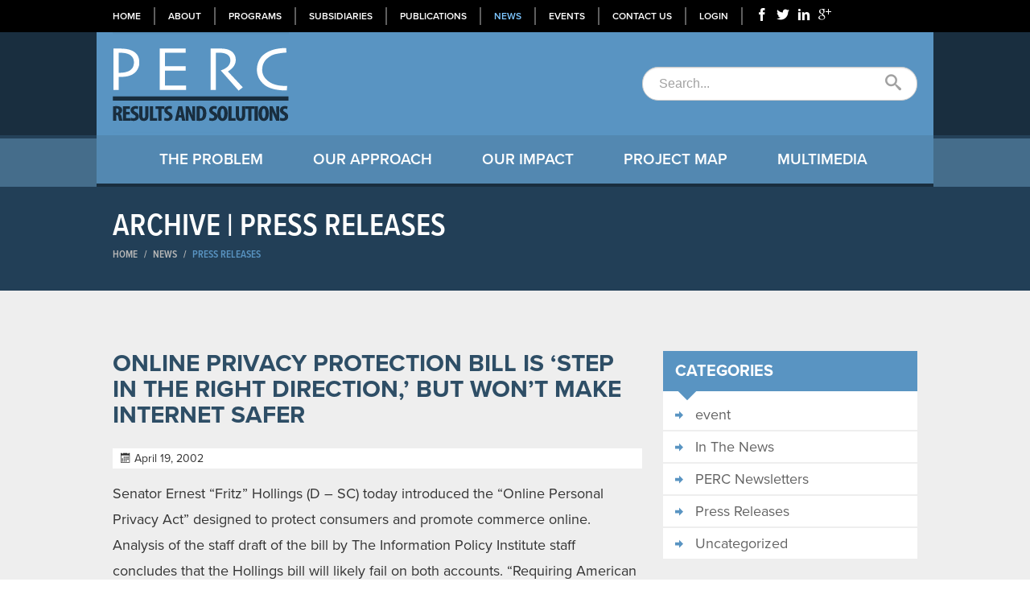

--- FILE ---
content_type: text/plain
request_url: https://www.google-analytics.com/j/collect?v=1&_v=j102&a=514284557&t=pageview&_s=1&dl=https%3A%2F%2Fwww.perc.net%2Fcategory%2Fpress-releases%2Fpage%2F4%2F&ul=en-us%40posix&dt=Press%20Releases%20Archives%20-%20Page%204%20of%204%20-%20PERC&sr=1280x720&vp=1280x720&_u=IEBAAAABAAAAACAAI~&jid=601156388&gjid=2005178261&cid=1071958140.1768591460&tid=UA-28594042-23&_gid=656456950.1768591460&_r=1&_slc=1&z=1123404807
body_size: -449
content:
2,cG-TJ8RBMR79T